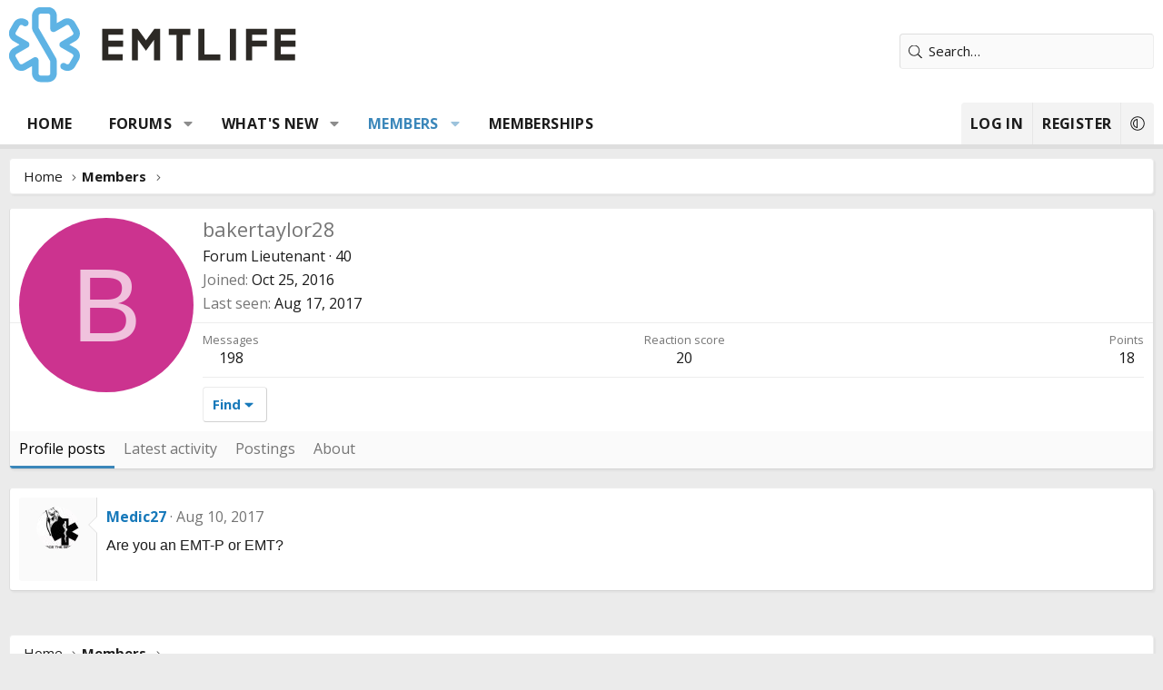

--- FILE ---
content_type: text/html; charset=utf-8
request_url: https://www.google.com/recaptcha/api2/aframe
body_size: 264
content:
<!DOCTYPE HTML><html><head><meta http-equiv="content-type" content="text/html; charset=UTF-8"></head><body><script nonce="I20U_e7fjGieS325SEnlSw">/** Anti-fraud and anti-abuse applications only. See google.com/recaptcha */ try{var clients={'sodar':'https://pagead2.googlesyndication.com/pagead/sodar?'};window.addEventListener("message",function(a){try{if(a.source===window.parent){var b=JSON.parse(a.data);var c=clients[b['id']];if(c){var d=document.createElement('img');d.src=c+b['params']+'&rc='+(localStorage.getItem("rc::a")?sessionStorage.getItem("rc::b"):"");window.document.body.appendChild(d);sessionStorage.setItem("rc::e",parseInt(sessionStorage.getItem("rc::e")||0)+1);localStorage.setItem("rc::h",'1768968768553');}}}catch(b){}});window.parent.postMessage("_grecaptcha_ready", "*");}catch(b){}</script></body></html>

--- FILE ---
content_type: image/svg+xml
request_url: https://emtlife.com/styles/fa/light/search.svg?v=5.15.3
body_size: 101
content:
<svg xmlns="http://www.w3.org/2000/svg" viewBox="0 0 512 512"><!-- Font Awesome Pro 5.15.3 by @fontawesome - https://fontawesome.com License - https://fontawesome.com/license (Commercial License) --><path d="M508.5 481.6l-129-129c-2.3-2.3-5.3-3.5-8.5-3.5h-10.3C395 312 416 262.5 416 208 416 93.1 322.9 0 208 0S0 93.1 0 208s93.1 208 208 208c54.5 0 104-21 141.1-55.2V371c0 3.2 1.3 6.2 3.5 8.5l129 129c4.7 4.7 12.3 4.7 17 0l9.9-9.9c4.7-4.7 4.7-12.3 0-17zM208 384c-97.3 0-176-78.7-176-176S110.7 32 208 32s176 78.7 176 176-78.7 176-176 176z"/></svg>